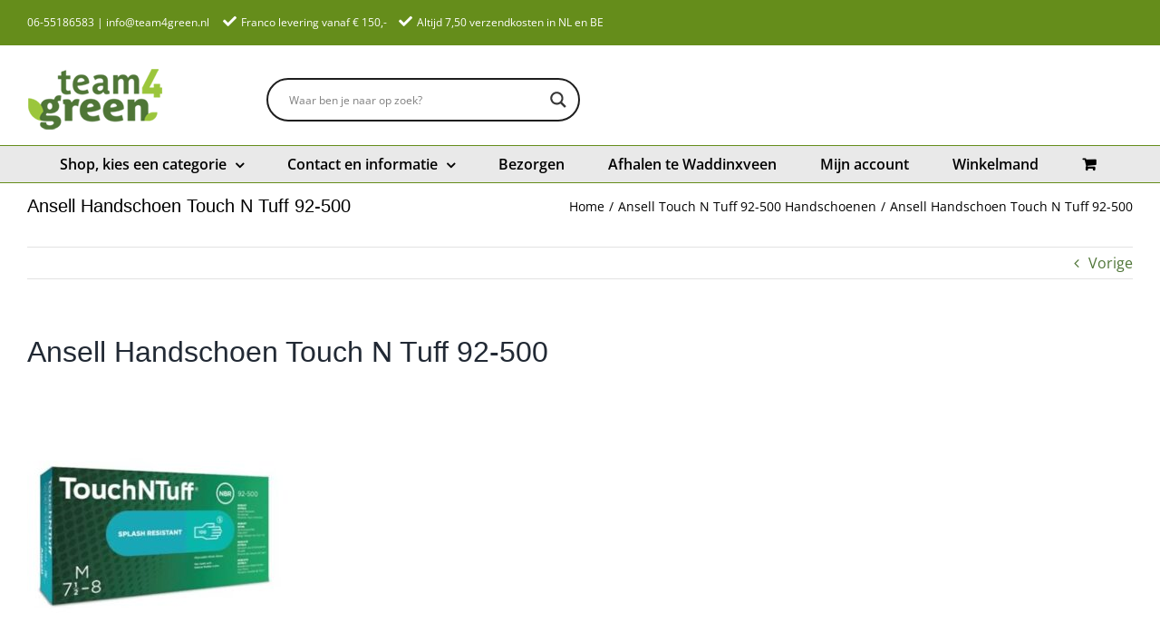

--- FILE ---
content_type: text/css; charset=UTF-8
request_url: https://team4green.nl/wp-content/cache/min/1/wp-content/themes/Avada-Child-Theme/style.css?ver=1758175831
body_size: 1867
content:
:root{--white:#fff;--black:#000;--green:#658d1b;--grey:#E9E9E9;--orange:#FF6500}#wrapper .searchform .fusion-search-form-content .fusion-search-field input,#wrapper .input.s{border-radius:0!important;border-color:var(--grey);background-color:var(--grey);border-radius:0;height:35px;font-size:14px}#wrapper .fusion-logo-left.fusion-header-v4 .fusion-logo{width:38%}#wrapper .fusion-header-v4 .fusion-header{padding-top:20px;padding-bottom:10px}#wrapper .fusion-secondary-main-menu{background-color:var(--grey)}#wrapper .fusion-widget-cart-number{background-color:var(--orange);color:var(--white)}#wrapper .fusion-contact-info-phone-number a:hover{text-decoration:underline}#wrapper .fusion-contact-info-phone-number .usp-first:before,#wrapper .fusion-contact-info-phone-number .usp-second:before{display:inline-block;margin:0 5px 0 15px;font-family:'Font Awesome 5 Free'!important;font-size:15px;color:#fff;content:'\f00c';text-align:center;width:15px;font-weight:900}#wrapper .fusion-contact-info-phone-number .usp-second:before{margin:0 5px 0 10px}div.asl_r{z-index:9999999!important}#wrapper .catalog-ordering{margin-bottom:40px}.single-product .fusion-breadcrumbs .fusion-breadcrumb-item:nth-child(2),.archive .fusion-breadcrumbs .fusion-breadcrumb-item:nth-child(2){display:none}body #wrapper #main h2.woocommerce-loop-category__title{font-size:18px;color:var(--white);text-align:center;background-color:var(--green);font-family:Arial,Helvetica,sans-serif;padding-top:5px;padding-bottom:5px}.fusion-menu-cart-items{min-width:300px}.fusion-menu-cart-checkout-link{background-color:var(--orange)}.fusion-menu-cart-checkout-link:hover{background-color:#a14306}.fusion-menu-cart-checkout-link a span{color:#fff;font-weight:700}.fusion-menu-cart-checkout-link a:before{color:#fff!important}.second_content{font-size:14px}#main .variations .label{text-align:left}#main .products .count{display:none}#sidebar a{font-size:15px}.fusion-widget-area .widget_nav_menu li,.fusion-widget-area .widget_layered_nav li{padding:3px 10px 3px 12px!important}#sidebar a:hover{text-decoration:underline;color:#000}#sidebar h4{color:var(--black)}#wrapper .woocommerce-container .product-title{font-size:17px;color:var(--black)}#wrapper .products .featured-image{min-height:152px}#wrapper .products .featured-image img{position:relative;width:auto;height:auto;min-height:100%;object-fit:cover;max-height:150px}#wrapper .woocommerce-container .product-title a{overflow:hidden;display:-webkit-box;-webkit-line-clamp:2;-webkit-box-orient:vertical;min-height:48px;color:var(--black)}#wrapper .products .fusion-content-sep{display:none}#wrapper .products .woocommerce-Price-amount bdi{color:var(--black)}#wrapper .catalog-ordering>ul{display:none}.archive .products .add_to_cart_button{font-size:0px!important}.product-buttons .add_to_cart_button:before{font-size:18px;background-color:#ff6500;padding:7px 11px 6px 11px;color:#fff;border-radius:7px;box-shadow:0 1px 2px 0 rgba(17,34,68,.4)}.product-buttons .add_to_cart_button:before,.product-buttons .product_type_external:before,.product-buttons .product_type_simple:before{content:"\f07a"}.product-buttons .add_to_cart_button{float:right!important;width:20%!important;margin-top:-23%!important}.product-buttons .show_details_button{display:none}#sidebar .widget .heading h4,.sidebar .widget .widget-title{background-color:var(--grey);padding:8px 10px;font-size:19px;font-family:Arial,Helvetica,sans-serif}.single-product .related .product-buttons a{font-size:0}.single-product .summary-container .woocommerce-Price-amount bdi{color:var(--black);font-size:22px}.fusion-social-links-footer{display:none!important}#wrapper .single_add_to_cart_button,.woocommerce button.button{background-color:var(--orange)}#wrapper .single_add_to_cart_button:hover,.woocommerce button.button:hover{background-color:#a14306}.single-product #main .product h1.product_title{font-size:28px!important}.single-product #main .product-border{display:none}.single-product .product_meta{display:none}.single-product #wrapper .woocommerce-tabs{padding-top:15px}.single-product #wrapper .woocommerce-tabs a{color:#000}.single-product #wrapper .woocommerce-tabs .fusion-woocommerce-tab-title{display:none}.single-product #wrapper #main .product h2.product_title{font-size:27px;line-height:1.2}.single-product #wrapper #main .variations select,.single-product #wrapper #main .variations option,.single-product #wrapper #main .variations .select-arrow{color:var(--black)}.fusion-body .avada-select-parent select{color:var(--black)}#woocommerce_layered_nav-6,#woocommerce_layered_nav-7{display:none}.term-handschoenen #woocommerce_layered_nav-6,.term-handschoenen #woocommerce_layered_nav-7{display:block}.archive .product-details h3,.single-product #wrapper h1,.single-product #wrapper h2{font-family:Arial,Helvetica,sans-serif!important}.woocommerce .cart-collaterals .checkout-button,.woocommerce-cart .button-default,.woocommerce-checkout .button-default{background-color:var(--orange)!important}.woocommerce .cart-collaterals .checkout-button:hover,.woocommerce-cart .button-default:hover,.woocommerce-checkout .button-default:hover{background-color:#e75c00!important}.woocommerce-checkout select{color:var(--black)!important;border:1px solid var(--black)!important}.woocommerce-cart .shop_table .product-subtotal .amount,.woocommerce-cart .cart_totals .order-total .amount{color:var(--black)}p.asl_desc,div.asl_r .results .item div.etc{display:none}@media only screen and (min-width:800px){#wrapper #ajaxsearchlite1 .probox,div.asl_w .probox{width:calc(100% + 63%)}#wrapper div.asl_w,#ajaxsearchlite1 .probox,div.asl_w .probox{overflow:visible}}@media only screen and (max-width:800px){.home-menu span::before{display:inline-block;margin:0 2px 0 0;font-family:'Font Awesome 5 Free';font-size:16px;color:#FF6500;content:'\f015';text-align:center;width:22px;float:left;font-weight:900}.catalogus-menu span::before{display:inline-block;margin:0 2px 0 0;font-family:'Font Awesome 5 Free';font-size:16px;color:#FF6500;content:'\f49e';text-align:center;width:22px;float:left;font-weight:900}.service-menu span::before{display:inline-block;margin:0 2px 0 0;font-family:'Font Awesome 5 Free';font-size:16px;color:#FF6500;content:'\f05a';text-align:center;width:22px;float:left;font-weight:900}.mail-menu span::before{display:inline-block;margin:0 2px 0 0;font-family:'Font Awesome 5 Free';font-size:16px;color:#FF6500;content:'\f0e0';text-align:center;width:22px;float:left;font-weight:900}.bel-menu span::before{display:inline-block;margin:0 2px 0 0;font-family:'Font Awesome 5 Free';font-size:16px;color:#FF6500;content:'\f879';text-align:center;width:22px;float:left;font-weight:900}}body.woocommerce-cart .woocommerce-shipping-destination{display:none}.avada-woo-one-page-checkout .woocommerce .checkout #customer_details .col-1,.avada-woo-one-page-checkout .woocommerce .checkout #order_details .col-2,#main .checkout .woocommerce-content-box,.avada-woo-one-page-checkout .woocommerce .checkout #customer_details .col-2{border:none!important;width:100%!important;margin-bottom:10px!important;padding:20px!important;background:#f9f9f9!important;border-radius:5px}.cart_totals table th,.cart_totals .cart-subtotal td,.cart_totals .total td{font-weight:bold!important}.woocommerce-shipping-totals #shipping_method{max-width:fit-content;float:right}.woocommerce-shipping-totals #shipping_method li{text-align:left;border:1px solid #d3d3d3;border-radius:5px;margin-bottom:5px;padding:8px 15px!important;background-color:#f7f7f7}.woocommerce-shipping-totals #shipping_method li span.woocommerce-Price-amount{padding-left:10px;font-weight:600}#customer_login h2,#wrapper .cart_totals h2,#wrapper .coupon h2,#wrapper .cross-sells h2,.woocommerce #wrapper .checkout h3,#wrapper .woocommerce-shipping-calculator h2{border-bottom:0;margin-bottom:0;padding-bottom:10px}#customer_login .col-1,#customer_login .col-2,#wrapper .cart-totals-buttons,#wrapper .cart_totals,#wrapper .checkout_coupon,#wrapper .coupon,#wrapper .cross-sells,#wrapper .woocommerce-shipping-calculator{border-radius:5px}.woocommerce button.fusion-apply-coupon{background:#ccc!important;color:#000!important}#content a.checkout-button{font-weight:bold!important;padding:13px 29px;color:#fff!important}#wrapper .shipping-coupon{width:100%;margin-right:0}#wrapper .cart-collaterals .cart_totals{width:100%;margin-top:20px}#wrapper .fusion-apply-coupon{width:20%!important}.cart-collaterals .shipping-coupon .coupon #avada_coupon_code{height:44px;border-radius:5px}#wrapper .cart-collaterals .cart_totals .fusion-button{background:#fff}.checkout .payment_methods .payment_box{padding:0!important}.woocommerce-MyAccount-content form h3,.woocommerce-MyAccount-content h2,.woocommerce-content-box h2{border-bottom:none!important}.shop_table tbody tr{height:auto!important}.shop_table td{padding:5px 0!important}.woocommerce .checkout_coupon .coupon-input .input-text{height:40px;border-radius:5px}#wrapper .validate-required.woocommerce-validated .select2-selection--single,#wrapper .validate-required.woocommerce-validated input{box-shadow:inset 3px 0 0 #090!important;height:50px;border-radius:5px}#wrapper .validate-required.woocommerce-invalid .select2-selection--single,#wrapper .validate-required.woocommerce-invalid input{box-shadow:inset 3px 0 0 #ff0000!important;height:50px;border-radius:5px}#main .checkout .input-text,#main .woocommerce-checkout select,.select2-container{height:51px!important;border-radius:5px;color:#000;font-size:18px}#main .checkout .select2-container .select2-selection .select2-selection__arrow{border-width:1px;height:50px}#main .select2-results__option[aria-selected],.select2-results__option[data-selected]{cursor:pointer;color:#000!important}#main .select2-container--default .select2-selection--single .select2-selection__rendered{color:#000;font-size:18px;line-height:50px}

--- FILE ---
content_type: text/css; charset=UTF-8
request_url: https://team4green.nl/wp-content/cache/min/1/wp-content/themes/Avada-Child-Theme/css/forms.css?ver=1758175831
body_size: 590
content:
body #wrapper .gform_wrapper .gform_body ul{display:inline-block;position:relative;margin:0;width:100%}body #wrapper .gform_wrapper .gform_body ul li.split_2,body #wrapper .gform_wrapper.gform_validation_error .gform_body ul li.split_2{padding:0 10px 0 0!important;width:50%!important;max-width:50%!important}body #wrapper .gform_wrapper .gform_body ul li.split_2+li.split_2,body #wrapper .gform_wrapper.gform_validation_error .gform_body ul li.split_2+li.split_2{padding:0 0 0 10px!important}body #wrapper .gform_wrapper .gform_body ul li.split_3,body #wrapper .gform_wrapper.gform_validation_error .gform_body ul li.split_3{padding:0 10px 0 0!important;width:33.333%!important;max-width:33.333%!important}body #wrapper .gform_wrapper .gform_body ul li.split_3+li.split_3,body #wrapper .gform_wrapper.gform_validation_error .gform_body ul li.split_3+li.split_3{padding:0 5px 0 5px!important}body #wrapper .gform_wrapper .gform_body ul li.split_3+li.split_3+li.split_3,body #wrapper .gform_wrapper.gform_validation_error .gform_body ul li.split_3+li.split_3+li.split_3{padding:0 0 0 10px!important}body #wrapper .gform_wrapper .gform_body ul li.gfield *{margin:0!important;padding:0!important}body #wrapper .gform_wrapper .gform_body ul li.gfield div{width:100%!important}body #wrapper .gform_wrapper .gform_body ul li.gfield div.validation_message{display:block;margin:5px 0 0!important;font-size:9px;font-weight:600;text-transform:uppercase}body #wrapper .gform_wrapper .gform_body ul li.gfield input,body #wrapper .gform_wrapper .gform_footer input.gform_button{display:block;border:1px solid #F9AC00;outline:none;padding:7px 10px!important;margin:0!important;font-size:16px;line-height:1.3em;color:#000;text-decoration:none;width:100%;background-color:rgb(255,255,255,0);height:auto!important}body #wrapper .gform_wrapper .gform_body ul li.gfield label{display:block;padding:15px 0 10px!important}body #wrapper .gform_wrapper .gform_body ul li.gfield select{background:#FFF;outline:none;border:1px solid #e0dede;padding:8px 10px!important;margin:0 0 0 30px!important;cursor:pointer;font-size:16px;line-height:1.3em;color:#4f4d4d;font-weight:400;width:100%}body #wrapper .gform_wrapper .gform_body ul li.gfield textarea{display:block;border:1px solid #F9AC00;outline:none;padding:7px 10px!important;font-size:16px;line-height:1.3em;color:#000;background-color:rgb(255,255,255,0);text-decoration:none;width:100%}body #wrapper .gform_wrapper .gform_body ul li.gfield ul.gfield_radio,body #wrapper .gform_wrapper .gform_body ul li.gfield ul.gfield_checkbox{display:inline-block;margin:0!important;padding:0;list-style:none;width:100%}body #wrapper .gform_wrapper .gform_body ul li.gfield ul.gfield_radio li label,body #wrapper .gform_wrapper .gform_body ul li.gfield ul.gfield_checkbox li label{display:inline-block;padding:1px 0 0 30px!important;margin:0!important;font-weight:400!important;width:auto}[type="radio"]:checked,[type="radio"]:not(:checked){position:absolute;left:-9999px}[type="radio"]:checked+label,[type="radio"]:not(:checked)+label{position:relative;padding-left:28px;cursor:pointer;line-height:20px;display:inline-block}[type="radio"]:checked+label:before,[type="radio"]:not(:checked)+label:before{position:absolute;left:0;top:1px;content:'';background:#fff;border:1px solid #CCC;border-radius:100%;width:20px;height:20px}[type="radio"]:checked+label:after,[type="radio"]:not(:checked)+label:after{position:absolute;top:5px;left:4px;content:'';background:#2a2a2a;border-radius:100%;-webkit-transition:all 0.2s ease;transition:all 0.2s ease;width:12px;height:12px}[type="radio"]:not(:checked)+label:after{opacity:0;-webkit-transform:scale(0);transform:scale(0)}[type="radio"]:checked+label:after{opacity:1;-webkit-transform:scale(1);transform:scale(1)}[type="checkbox"]{position:absolute;left:-9999px;opacity:0;outline:none}[type="checkbox"]+label::before,[type="checkbox"]+label::after{position:absolute;content:"";display:inline-block}[type="checkbox"]+label::before{border:1px solid #CCC;border-radius:3px;left:0;top:2px;width:20px;height:20px}[type="checkbox"]+label::after{left:5px;top:7px;border-left:2px solid #2a2a2a;border-bottom:2px solid #2a2a2a;transform:rotate(-45deg);width:11px;height:7px}[type="checkbox"]+label::after{content:none}[type="checkbox"]:checked+label::after{content:""}[type="checkbox"]:focus+label::before{outline:none}body #wrapper .gform_wrapper .gform_footer{padding:0}body #wrapper .gform_wrapper .gform_footer input.gform_button{background:#F9AC00;border:none;border-radius:3px!important;margin:0 0 0 0!important;padding:10px 20px 9px!important;font-size:16px;line-height:1.3em;font-weight:500;color:#FFF;cursor:pointer;-webkit-transition-duration:.25s;-moz-transition-duration:.25s;-ms-transition-duration:.25s;-o-transition-duration:.25s;transition-duration:.25s;width:auto;height:auto;width:100%}body #wrapper .gform_wrapper .gform_footer input.gform_button:hover{background:#de9b07}body #wrapper .gform_wrapper .validation_error{display:none}body #wrapper .gform_wrapper .gform_body li.gfield.gfield_error,body #wrapper .gform_wrapper .gform_body li.gfield.gfield_error.gfield_contains_required.gfield_creditcard_warning{background:none;border:none;margin:0;padding:0}body #wrapper .gform_wrapper .gform_body .gfield_error .gfield_label{color:#000}body #wrapper .gform_wrapper .gform_body li.gfield.gfield_error input,body #wrapper .gform_wrapper .gform_body li.gfield.gfield_error.gfield_contains_required.gfield_creditcard_warning input,body #wrapper .gform_wrapper .top_label .gfield_error textarea.textarea{background:#ffecec!important;border:1px solid #d70000!important;color:#662424!important}.gfield_required{display:none!important}.contact-wrapper .gform_wrapper .gform_body ul li.gfield input,.contact-wrapper .gform_wrapper .gform_body ul li.gfield textarea{border-color:#000!important}.wrapper-formulier .gform_wrapper .gform_footer input.gform_button{width:100%!important}.gform_wrapper ul.gform_fields li.gfield{padding-right:0px!important}

--- FILE ---
content_type: text/css; charset=UTF-8
request_url: https://team4green.nl/wp-content/cache/min/1/wp-content/themes/Avada-Child-Theme/css/mobile.css?ver=1758175831
body_size: -91
content:
@media only screen and (max-width:1100px){.mobiel{padding-left:60px!important;padding-right:60px!important;padding-bottom:40px!important;padding-top:40px!important}}@media only screen and (max-width:800px){.fusion-body .products li{width:100%!important}#wrapper .products .featured-image img{width:100%!important;object-fit:contain!important;max-height:200px}}@media only screen and (max-width:500px){.mobiel{padding-left:40px!important;padding-right:40px!important;padding-bottom:20px!important;padding-top:40px!important}.mobiel h1{font-size:37px!important}.mobiel h2{font-size:28px!important}.mobiel .no-mobile{display:none!important}.fusion-footer-widget-area .widget-title{font-size:22px!important}.mobiel .mobiel-svg{position:relative;left:-27%;margin-bottom:35px!important}.fusion-icon-bars::after{content:"MENU";font-style:normal;text-transform:uppercase;font-size:10px;padding-left:0;position:absolute;float:right;margin-top:30px;right:-5px;font-family:Open Sans}}